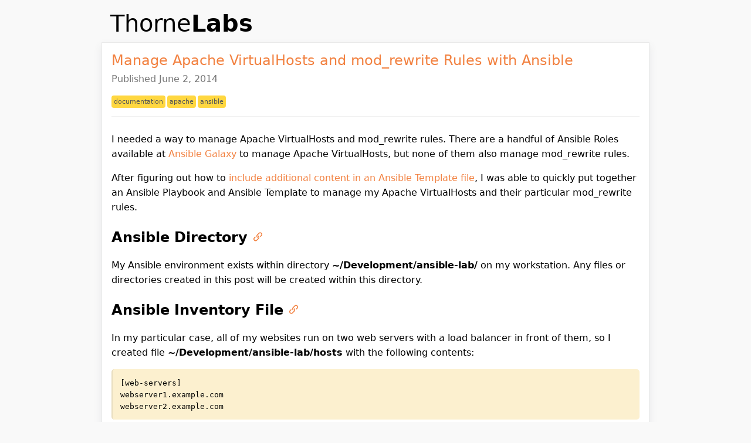

--- FILE ---
content_type: text/html
request_url: https://thornelabs.net/posts/manage-apache-virtualhosts-and-mod-rewrite-rules-with-ansible/
body_size: 4452
content:
<!DOCTYPE html>
<html lang="en-us">
<head>
    <title>Manage Apache VirtualHosts and mod_rewrite Rules with Ansible</title>
    <meta charset="utf-8">
    <meta name="viewport" content="width=device-width, initial-scale=1">
    <meta name="description" content="I needed a way to manage Apache VirtualHosts and mod_rewrite rules. There are a handful of Ansible Roles available at Ansible Galaxy to manage Apache …">
    

    <link rel="alternate" type="application/rss+xml" href="/index.xml" title="ThorneLabs" />

    <link rel="canonical" href="https://thornelabs.net/posts/manage-apache-virtualhosts-and-mod-rewrite-rules-with-ansible/" />

    <script src="https://analytics.ahrefs.com/analytics.js" data-key="bIUs+/GTe6j1JnY+yB1C4w" async></script>

    <style>

    html {
      max-width: 95ch;
      padding: 0em;
      margin: auto;
      line-height: 1.60;
      font-family: system-ui;
      background-color: #F9F9F9;
    }

    a {
        color: #F28140;
        text-decoration: none;
    }

    a:hover {
        text-decoration: underline;
    }

    a.title {
        text-decoration: none;
        color: #000;
    }

    a:hover.title {
        text-decoration: underline;
        border-bottom: 1px solid #FFF;
    }

    blockquote {
        padding-left: 10px;
        border-left: 2px solid grey;
    }

    details {
        border: 1px solid #F8F8F8;
        border-radius: 4px;
        padding: 0.5em 0.5em 0;
        background-color: #F5F5F5;
    }

    summary {
        font-weight: bold;
        margin: -0.5em -0.5em 0;
        padding: 0.5em;
    }

    details[open] {
        padding: 0.5em;
    }

    details[open] summary {
        border-bottom: 1px solid #F8F8F8;
        margin-bottom: 0.5em;
    }

    hr {
        border: 0;
        border-top: 1px solid #eee;
        padding: 5px;
        margin: 0;
    }

    h1 {
        font-size: 1.5em;
        font-weight: normal;
        padding-bottom: 0;
        margin-top: 5px;
        margin-bottom: 0;
    }

    h2 {
        margin-bottom: 0;
    }

    img {
        display: block;
        padding: 2px;
        max-width: 100%;
        height: auto;
    }

    pre {
        background: #FCF0CF;
        padding: 1em;
        border-left: 2px solid #E7DCBE;
        border-radius: 5px;
    }

    code {
        padding: .3em;
        background: #FCF0CF;
        border-radius: 5px;
        vertical-align: text-bottom;
        line-height: 1;
    }

    pre code {
        background-color: transparent;
        color: inherit;
        padding: 0;
        white-space: pre-wrap;
        word-wrap: break-word;
    }

    div.title {
        padding-left: 15px;
        font-size: 2.5em;
    }

    p.post-date {
        color: #777777;
        margin-top: 0;
    }

    ul.post-tags {
        list-style-type: none;
        padding-left: 0;
        overflow: hidden;
        font-size: .70em;
    }

    ul.post-tags li {
        float: left;
        padding-right: 3px;
        padding-bottom: 3px;
    }

    ul.post-tags li a {
        display: block;
        font-weight: normal;
        background-color: #ffd740;
        color: #585858;
        border-radius: 4px;
        padding: 2px 4px;
        text-decoration:  none;
    }

    ul.post-tags li a:hover {
        text-decoration: underline;
    }

    #footer
    {
        margin-top: 20px;
    }

    .boxify {
        border: 1px solid #E9E9E9;
        background-color: #FFFFFF;
        padding: 6px 16px;
        margin-bottom: 10px;
        overflow: auto;
        box-shadow: 0px 6px 13px rgba(80, 90, 100, 0.1);
    }

    .page-navigation {
        display: block;
        width: auto;
        overflow: hidden;
        padding: 0px 20px 0px 20px;
    }

    .page-navigation a {
        display: block;
        width: 50%;
        float: left;
        margin: 1em 0;
    }

    .page-navigation .next {
        text-align: right;
        float: right;
    }

    .indexTitle {
        font-size: 1.5em;
        margin: 5px 0 0 0;
    }
    </style>
</head>
<body>
    <div id="header">
        <div class="title">
            <a href="/" class="title">Thorne<strong>Labs</strong></a>
        </div>
    </div>

    <div id="content">
        

<article class="boxify" itemscope itemtype="http://schema.org/BlogPosting">
    <h1 itemprop="name headline indexTitle"><a href="/posts/manage-apache-virtualhosts-and-mod-rewrite-rules-with-ansible/">Manage Apache VirtualHosts and mod_rewrite Rules with Ansible</a></h1>

    <p class="post-date">
        <span itemprop="datePublished" content="2014-06-02">Published June 2, 2014</span>
        <span itemprop="dateModified" content="2014-06-02"></span>
    </p>

    <ul class="post-tags" itemprop="keywords">
        
        <li><a href="/tags/documentation/">documentation</a></li>
        
        <li><a href="/tags/apache/">apache</a></li>
        
        <li><a href="/tags/ansible/">ansible</a></li>
        
    </ul>

    <meta itemprop="author publisher" content="James Thorne">

    <hr />

    <div itemprop="articleBody">

    <p>I needed a way to manage Apache VirtualHosts and mod_rewrite rules. There are a handful of Ansible Roles available at <a href="https://galaxy.ansible.com/list#/roles">Ansible Galaxy</a> to manage Apache VirtualHosts, but none of them also manage mod_rewrite rules.</p>
<p>After figuring out how to <a href="/posts/include-additional-content-in-ansible-template-file.html">include additional content in an Ansible Template file</a>, I was able to quickly put together an Ansible Playbook and Ansible Template to manage my Apache VirtualHosts and their particular mod_rewrite rules.</p>
<h2 id="ansible-directory">Ansible Directory</h2>
<p>My Ansible environment exists within directory <strong>~/Development/ansible-lab/</strong> on my workstation. Any files or directories created in this post will be created within this directory.</p>
<h2 id="ansible-inventory-file">Ansible Inventory File</h2>
<p>In my particular case, all of my websites run on two web servers with a load balancer in front of them, so I created file <strong>~/Development/ansible-lab/hosts</strong> with the following contents:</p>
<pre><code>[web-servers]
webserver1.example.com
webserver2.example.com
</code></pre>
<h2 id="ansible-files">Ansible Files</h2>
<p>The mod_rewrite rules are simple text files stored in directory <strong>~/Development/ansible-lab/files/apache/mod_rewrite/</strong>. The files are named <strong>vhost1.example.com.conf</strong>, <strong>vhost2.example.com.conf</strong> (after the actual FQDN of the website) and each contains the following contents (these are just examples, the actual text files contain many more mod_rewrite rules):</p>
<h3 id="vhost1examplecomconf">vhost1.example.com.conf</h3>
<pre><code>RewriteEngine On

RewriteRule /documentation/2013/01/03/example-post1.html http://vhost1.example.com/2013/01/03/example-post1.html [R=permanent,L]
RewriteRule /documentation/2013/03/05/example-post2.html http://vhost1.example.com/2013/03/05/example-post2.html [R=permanent,L]
</code></pre>
<h3 id="vhost2examplecomconf">vhost2.example.com.conf</h3>
<pre><code>RewriteEngine On

RewriteRule /documentation/2014/02/10/example-post3.html http://vhost2.example.com/2014/02/10/example-post3.html [R=permanent,L]
RewriteRule /documentation/2014/05/20/example-post4.html http://vhost2.example.com/2014/05/20/example-post4.html [R=permanent,L]
</code></pre>
<h3 id="vhost3examplecomconf">vhost3.example.com.conf</h3>
<p>In this example, the <strong>vhost3.example.com</strong> Apache VirtualHost never had any mod_rewrite rules, so file <strong>vhost3.example.com.conf</strong> will not exist in the <strong>~/Development/ansible-lab/files/apache/mod_rewrite/</strong> directory.</p>
<h2 id="ansible-template">Ansible Template</h2>
<p>I created Ansible Template <strong>~/Development/ansible-lab/templates/apache_vhost.conf.j2</strong> with the following contents:</p>
<pre><code>NameVirtualHost *:80

&lt;VirtualHost *:80&gt;
    ServerName {{ item.servername }}
    DocumentRoot /var/www/html/{{ item.documentrootdir }}
    ServerAdmin {{ item.serveradmin }}
    ErrorLog logs/{{ item.errorlog }}-error_log
    CustomLog logs/{{ item.customlog }}-access_log common

    &lt;Directory /var/www/html/{{ item.documentrootdir }}&gt;
        Options None
    &lt;/Directory&gt;

{% include &quot;files/apache/mod_rewrite/&quot; + item.documentrootdir + &quot;.conf&quot; ignore missing %}

&lt;/VirtualHost&gt;
</code></pre>
<p>When Ansible is generating the Apache VirtualHost file for <strong>vhost1.example.com.conf</strong>, the <strong>include</strong> line (which is Jinja2 syntax) would check if there is a file named <strong>vhost1.example.com.conf</strong> in the <strong>~/Development/ansible-lab/files/apache/mod_rewrite/</strong> directory. If the file exists, its contents would be included in the generated Apache VirtualHost file, or, if the file does not exist, the Apache VirtualHost file would be generated without any additional content (the <strong>ignore missing</strong> parameters on the <strong>include</strong> line enables this).</p>
<p>Take note, the Ansible Playbook was originally stored in directory <strong>~/Development/ansible-lab/playbooks/</strong>. But, for all of this to work, it had to be moved to <strong>~/Development/ansible-lab/</strong>. There appears to be a path problem with Ansible Templates if the Ansible Playbook is in a directory other than the root Ansible directory. Supposedly this was <a href="https://github.com/ansible/ansible/issues/1244">fixed</a>, but I have not investigated the issue further.</p>
<h2 id="ansible-playbook">Ansible Playbook</h2>
<p>The Ansible Playbook is the last piece to put together. Below are the contents of that playbook.</p>
<p>In this particular example, the Apache VirtualHost parameters are stored within the Ansible Playbook. As the number of Apache VirtualHosts increases, it would be better to move them out of the Ansible Playbook into their own variable file and reference that file within the Ansible Playbook as shown in the <strong>Example Playbook</strong> section in <a href="https://github.com/geerlingguy/ansible-role-apache">geerlingguy&rsquo;s Ansible Apache Role</a>.</p>
<p>Take note that the following Ansible Playbook is written to manage Apache on RHEL/CentOS. Some of the file paths and service names will need to be changed to make it work on Debian/Ubuntu.</p>
<pre><code>---
- hosts: web-servers

  vars:
    apache_vhosts_enabled:
      - servername: &quot;vhost1.example.com&quot;
        serveradmin: &quot;admin@example.com&quot;
        documentrootdir: &quot;vhost1.example.com&quot;
        errorlog: &quot;vhost1.example.com&quot;
        customlog: &quot;vhost1.example.com&quot;
      - servername: &quot;vhost2.example.com&quot;
        serveradmin: &quot;admin@example.com&quot;
        documentrootdir: &quot;vhost2.example.com&quot;
        errorlog: &quot;vhost2.example.com&quot;
        customlog: &quot;vhost2.example.com&quot;
    apache_vhosts_disabled:
      - servername: &quot;vhost3.example.com&quot;
        serveradmin: &quot;admin@example.com&quot;
        documentrootdir: &quot;vhost3.example.com&quot;
        errorlog: &quot;vhost3.example.com&quot;
        customlog: &quot;vhost3.example.com&quot;

  tasks:
  - name: Install Apache
    yum:
      pkg={{ item }}
      state=present
    with_items:
      - httpd

  - name: Ensure httpd is running
    service:
      name=httpd
      state=started

  - name: Ensure httpd is enabled
    service:
      name=httpd
      enabled=yes

  - name: Create sites.d directory
    file:
      path=/etc/httpd/conf.d/sites.d
      state=directory
      owner=root
      group=root
      mode=0755

  - name: Add sites.d Include to httpd.conf
    lineinfile:
      dest=/etc/httpd/conf/httpd.conf
      state=present
      line='Include conf.d/sites.d/*.conf'
    notify:
      - restart httpd

  - name: Create a VirtualHost file for each enabled VirtualHost
    template:
      src=templates/apache_vhost.conf.j2
      dest=/etc/httpd/conf.d/sites.d/{{ item.documentrootdir }}.conf
      owner=root
      group=root
      mode=0644
    with_items: apache_vhosts_enabled
    notify:
      - restart httpd

  - name: Create web directories for each enabled VirtualHost
    file:
      path=/var/www/html/{{ item.documentrootdir }}
      state=directory
      owner=apache
      group=apache
      mode=0755
    with_items: apache_vhosts_enabled

  - name: Remove VirtualHost file for each disabled VirtualHost
    file:
      path=/etc/httpd/conf.d/sites.d/{{ item.documentrootdir }}.conf
      state=absent
    with_items: apache_vhosts_disabled
    notify:
      - restart httpd

  - name: Remove web directories for each disabled VirtualHost
    file:
      path=/var/www/html/{{ item.documentrootdir }}
      state=absent
    with_items: apache_vhosts_disabled

  handlers:
  - name: restart httpd
    service:
      name=httpd
      state=restarted
</code></pre>
<p>As Apache VirtualHosts are enabled or disabled or more mod_rewrite rules are needed, modify the Ansible Playbook and, if necessary, the mod_rewrite text files and re-run the playbook to apply all of the changes.</p>
<h2 id="references">References</h2>
<ul>
<li><a href="https://servercheck.in/blog/apache-virtualhosts-with-ansible-and-jinja2">Easily manage Apache VirtualHosts with Ansible and Jinja2</a></li>
</ul>

    </div>
</article>



<script async src="https://pagead2.googlesyndication.com/pagead/js/adsbygoogle.js?client=ca-pub-0017276619523269"
     crossorigin="anonymous"></script>

<ins class="adsbygoogle"
     style="display:block"
     data-ad-client="ca-pub-0017276619523269"
     data-ad-slot="5246093131"
     data-ad-format="horizontal"
     data-full-width-responsive="true"></ins>
<script>
     (adsbygoogle = window.adsbygoogle || []).push({});
</script>

<div class="page-navigation">
    
    <a class="prev" href="/posts/where-to-find-openstack-cloud-images/">&laquo; Where to Find OpenStack Cloud Images</a>
    
    
    <a class="next" href="/posts/a-better-way-to-display-random-jekyll-posts-on-page-load-or-refresh-using-jquery-and-json/">A Better Way to Display Random Jekyll Posts on Page Load or Refresh Using jQuery and JSON &raquo;</a>
    
</div>

<script src="/css/anchor.min.js"></script>
<script>
    anchors.options.visible = 'always';
    anchors.add();
</script>

    </div>

    <div id="footer">
        <img style="height: 100%; margin: 0 auto;" width="48" height="48" src="/images/dexter-96x96.png" alt="Dexter" />
    </div>
<script defer src="https://static.cloudflareinsights.com/beacon.min.js/vcd15cbe7772f49c399c6a5babf22c1241717689176015" integrity="sha512-ZpsOmlRQV6y907TI0dKBHq9Md29nnaEIPlkf84rnaERnq6zvWvPUqr2ft8M1aS28oN72PdrCzSjY4U6VaAw1EQ==" data-cf-beacon='{"version":"2024.11.0","token":"80f0458d74104a59abba2fae8fa0bc1e","r":1,"server_timing":{"name":{"cfCacheStatus":true,"cfEdge":true,"cfExtPri":true,"cfL4":true,"cfOrigin":true,"cfSpeedBrain":true},"location_startswith":null}}' crossorigin="anonymous"></script>
</body>
</html>


--- FILE ---
content_type: text/html; charset=utf-8
request_url: https://www.google.com/recaptcha/api2/aframe
body_size: 267
content:
<!DOCTYPE HTML><html><head><meta http-equiv="content-type" content="text/html; charset=UTF-8"></head><body><script nonce="NwewvkgF0m39yfCH_GpA8A">/** Anti-fraud and anti-abuse applications only. See google.com/recaptcha */ try{var clients={'sodar':'https://pagead2.googlesyndication.com/pagead/sodar?'};window.addEventListener("message",function(a){try{if(a.source===window.parent){var b=JSON.parse(a.data);var c=clients[b['id']];if(c){var d=document.createElement('img');d.src=c+b['params']+'&rc='+(localStorage.getItem("rc::a")?sessionStorage.getItem("rc::b"):"");window.document.body.appendChild(d);sessionStorage.setItem("rc::e",parseInt(sessionStorage.getItem("rc::e")||0)+1);localStorage.setItem("rc::h",'1765322713866');}}}catch(b){}});window.parent.postMessage("_grecaptcha_ready", "*");}catch(b){}</script></body></html>